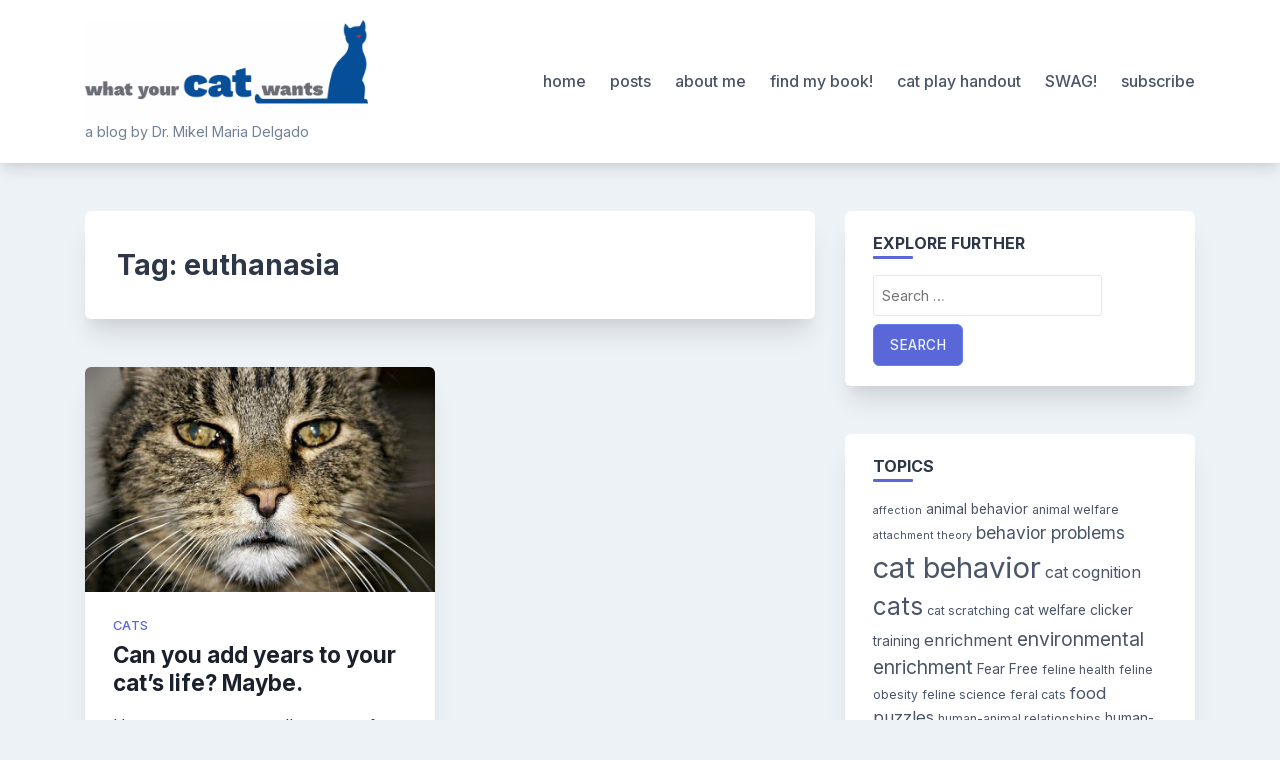

--- FILE ---
content_type: text/html; charset=UTF-8
request_url: https://whatyourcatwants.com/tag/euthanasia
body_size: 13440
content:
<!doctype html>
<html lang="en-US">
<head>
	<meta charset="UTF-8">
	<meta name="viewport" content="width=device-width, initial-scale=1">
	<link rel="profile" href="https://gmpg.org/xfn/11">

	<meta name='robots' content='index, follow, max-image-preview:large, max-snippet:-1, max-video-preview:-1' />

	<!-- This site is optimized with the Yoast SEO plugin v26.8 - https://yoast.com/product/yoast-seo-wordpress/ -->
	<title>euthanasia Archives -</title>
	<link rel="canonical" href="https://whatyourcatwants.com/tag/euthanasia" />
	<meta property="og:locale" content="en_US" />
	<meta property="og:type" content="article" />
	<meta property="og:title" content="euthanasia Archives -" />
	<meta property="og:url" content="https://whatyourcatwants.com/tag/euthanasia" />
	<meta name="twitter:card" content="summary_large_image" />
	<script type="application/ld+json" class="yoast-schema-graph">{"@context":"https://schema.org","@graph":[{"@type":"CollectionPage","@id":"https://whatyourcatwants.com/tag/euthanasia","url":"https://whatyourcatwants.com/tag/euthanasia","name":"euthanasia Archives -","isPartOf":{"@id":"https://whatyourcatwants.com/#website"},"primaryImageOfPage":{"@id":"https://whatyourcatwants.com/tag/euthanasia#primaryimage"},"image":{"@id":"https://whatyourcatwants.com/tag/euthanasia#primaryimage"},"thumbnailUrl":"https://whatyourcatwants.com/wp-content/uploads/2020/12/senior.jpg","breadcrumb":{"@id":"https://whatyourcatwants.com/tag/euthanasia#breadcrumb"},"inLanguage":"en-US"},{"@type":"ImageObject","inLanguage":"en-US","@id":"https://whatyourcatwants.com/tag/euthanasia#primaryimage","url":"https://whatyourcatwants.com/wp-content/uploads/2020/12/senior.jpg","contentUrl":"https://whatyourcatwants.com/wp-content/uploads/2020/12/senior.jpg","width":640,"height":426},{"@type":"BreadcrumbList","@id":"https://whatyourcatwants.com/tag/euthanasia#breadcrumb","itemListElement":[{"@type":"ListItem","position":1,"name":"Home","item":"https://whatyourcatwants.com/"},{"@type":"ListItem","position":2,"name":"euthanasia"}]},{"@type":"WebSite","@id":"https://whatyourcatwants.com/#website","url":"https://whatyourcatwants.com/","name":"What Your Cat Wants","description":"a blog by Dr. Mikel Maria Delgado","publisher":{"@id":"https://whatyourcatwants.com/#organization"},"potentialAction":[{"@type":"SearchAction","target":{"@type":"EntryPoint","urlTemplate":"https://whatyourcatwants.com/?s={search_term_string}"},"query-input":{"@type":"PropertyValueSpecification","valueRequired":true,"valueName":"search_term_string"}}],"inLanguage":"en-US"},{"@type":"Organization","@id":"https://whatyourcatwants.com/#organization","name":"What Your Cat Wants","url":"https://whatyourcatwants.com/","logo":{"@type":"ImageObject","inLanguage":"en-US","@id":"https://whatyourcatwants.com/#/schema/logo/image/","url":"http://whatyourcatwants.com/wp-content/uploads/2020/10/WYCW-logo-grey.png","contentUrl":"http://whatyourcatwants.com/wp-content/uploads/2020/10/WYCW-logo-grey.png","width":230,"height":156,"caption":"What Your Cat Wants"},"image":{"@id":"https://whatyourcatwants.com/#/schema/logo/image/"}}]}</script>
	<!-- / Yoast SEO plugin. -->


<link rel='dns-prefetch' href='//stats.wp.com' />
<link rel='dns-prefetch' href='//fonts.googleapis.com' />
<link rel="alternate" type="application/rss+xml" title=" &raquo; Feed" href="https://whatyourcatwants.com/feed" />
<link rel="alternate" type="application/rss+xml" title=" &raquo; Comments Feed" href="https://whatyourcatwants.com/comments/feed" />
<link rel="alternate" type="text/calendar" title=" &raquo; iCal Feed" href="https://whatyourcatwants.com/events/?ical=1" />
<link rel="alternate" type="application/rss+xml" title=" &raquo; euthanasia Tag Feed" href="https://whatyourcatwants.com/tag/euthanasia/feed" />
<style id='wp-img-auto-sizes-contain-inline-css'>
img:is([sizes=auto i],[sizes^="auto," i]){contain-intrinsic-size:3000px 1500px}
/*# sourceURL=wp-img-auto-sizes-contain-inline-css */
</style>
<style id='wp-emoji-styles-inline-css'>

	img.wp-smiley, img.emoji {
		display: inline !important;
		border: none !important;
		box-shadow: none !important;
		height: 1em !important;
		width: 1em !important;
		margin: 0 0.07em !important;
		vertical-align: -0.1em !important;
		background: none !important;
		padding: 0 !important;
	}
/*# sourceURL=wp-emoji-styles-inline-css */
</style>
<link rel='stylesheet' id='wp-block-library-css' href='https://whatyourcatwants.com/wp-includes/css/dist/block-library/style.min.css?ver=6.9' media='all' />
<style id='wp-block-paragraph-inline-css'>
.is-small-text{font-size:.875em}.is-regular-text{font-size:1em}.is-large-text{font-size:2.25em}.is-larger-text{font-size:3em}.has-drop-cap:not(:focus):first-letter{float:left;font-size:8.4em;font-style:normal;font-weight:100;line-height:.68;margin:.05em .1em 0 0;text-transform:uppercase}body.rtl .has-drop-cap:not(:focus):first-letter{float:none;margin-left:.1em}p.has-drop-cap.has-background{overflow:hidden}:root :where(p.has-background){padding:1.25em 2.375em}:where(p.has-text-color:not(.has-link-color)) a{color:inherit}p.has-text-align-left[style*="writing-mode:vertical-lr"],p.has-text-align-right[style*="writing-mode:vertical-rl"]{rotate:180deg}
/*# sourceURL=https://whatyourcatwants.com/wp-includes/blocks/paragraph/style.min.css */
</style>
<style id='global-styles-inline-css'>
:root{--wp--preset--aspect-ratio--square: 1;--wp--preset--aspect-ratio--4-3: 4/3;--wp--preset--aspect-ratio--3-4: 3/4;--wp--preset--aspect-ratio--3-2: 3/2;--wp--preset--aspect-ratio--2-3: 2/3;--wp--preset--aspect-ratio--16-9: 16/9;--wp--preset--aspect-ratio--9-16: 9/16;--wp--preset--color--black: #000000;--wp--preset--color--cyan-bluish-gray: #abb8c3;--wp--preset--color--white: #ffffff;--wp--preset--color--pale-pink: #f78da7;--wp--preset--color--vivid-red: #cf2e2e;--wp--preset--color--luminous-vivid-orange: #ff6900;--wp--preset--color--luminous-vivid-amber: #fcb900;--wp--preset--color--light-green-cyan: #7bdcb5;--wp--preset--color--vivid-green-cyan: #00d084;--wp--preset--color--pale-cyan-blue: #8ed1fc;--wp--preset--color--vivid-cyan-blue: #0693e3;--wp--preset--color--vivid-purple: #9b51e0;--wp--preset--gradient--vivid-cyan-blue-to-vivid-purple: linear-gradient(135deg,rgb(6,147,227) 0%,rgb(155,81,224) 100%);--wp--preset--gradient--light-green-cyan-to-vivid-green-cyan: linear-gradient(135deg,rgb(122,220,180) 0%,rgb(0,208,130) 100%);--wp--preset--gradient--luminous-vivid-amber-to-luminous-vivid-orange: linear-gradient(135deg,rgb(252,185,0) 0%,rgb(255,105,0) 100%);--wp--preset--gradient--luminous-vivid-orange-to-vivid-red: linear-gradient(135deg,rgb(255,105,0) 0%,rgb(207,46,46) 100%);--wp--preset--gradient--very-light-gray-to-cyan-bluish-gray: linear-gradient(135deg,rgb(238,238,238) 0%,rgb(169,184,195) 100%);--wp--preset--gradient--cool-to-warm-spectrum: linear-gradient(135deg,rgb(74,234,220) 0%,rgb(151,120,209) 20%,rgb(207,42,186) 40%,rgb(238,44,130) 60%,rgb(251,105,98) 80%,rgb(254,248,76) 100%);--wp--preset--gradient--blush-light-purple: linear-gradient(135deg,rgb(255,206,236) 0%,rgb(152,150,240) 100%);--wp--preset--gradient--blush-bordeaux: linear-gradient(135deg,rgb(254,205,165) 0%,rgb(254,45,45) 50%,rgb(107,0,62) 100%);--wp--preset--gradient--luminous-dusk: linear-gradient(135deg,rgb(255,203,112) 0%,rgb(199,81,192) 50%,rgb(65,88,208) 100%);--wp--preset--gradient--pale-ocean: linear-gradient(135deg,rgb(255,245,203) 0%,rgb(182,227,212) 50%,rgb(51,167,181) 100%);--wp--preset--gradient--electric-grass: linear-gradient(135deg,rgb(202,248,128) 0%,rgb(113,206,126) 100%);--wp--preset--gradient--midnight: linear-gradient(135deg,rgb(2,3,129) 0%,rgb(40,116,252) 100%);--wp--preset--font-size--small: 13px;--wp--preset--font-size--medium: 20px;--wp--preset--font-size--large: 36px;--wp--preset--font-size--x-large: 42px;--wp--preset--spacing--20: 0.44rem;--wp--preset--spacing--30: 0.67rem;--wp--preset--spacing--40: 1rem;--wp--preset--spacing--50: 1.5rem;--wp--preset--spacing--60: 2.25rem;--wp--preset--spacing--70: 3.38rem;--wp--preset--spacing--80: 5.06rem;--wp--preset--shadow--natural: 6px 6px 9px rgba(0, 0, 0, 0.2);--wp--preset--shadow--deep: 12px 12px 50px rgba(0, 0, 0, 0.4);--wp--preset--shadow--sharp: 6px 6px 0px rgba(0, 0, 0, 0.2);--wp--preset--shadow--outlined: 6px 6px 0px -3px rgb(255, 255, 255), 6px 6px rgb(0, 0, 0);--wp--preset--shadow--crisp: 6px 6px 0px rgb(0, 0, 0);}:where(.is-layout-flex){gap: 0.5em;}:where(.is-layout-grid){gap: 0.5em;}body .is-layout-flex{display: flex;}.is-layout-flex{flex-wrap: wrap;align-items: center;}.is-layout-flex > :is(*, div){margin: 0;}body .is-layout-grid{display: grid;}.is-layout-grid > :is(*, div){margin: 0;}:where(.wp-block-columns.is-layout-flex){gap: 2em;}:where(.wp-block-columns.is-layout-grid){gap: 2em;}:where(.wp-block-post-template.is-layout-flex){gap: 1.25em;}:where(.wp-block-post-template.is-layout-grid){gap: 1.25em;}.has-black-color{color: var(--wp--preset--color--black) !important;}.has-cyan-bluish-gray-color{color: var(--wp--preset--color--cyan-bluish-gray) !important;}.has-white-color{color: var(--wp--preset--color--white) !important;}.has-pale-pink-color{color: var(--wp--preset--color--pale-pink) !important;}.has-vivid-red-color{color: var(--wp--preset--color--vivid-red) !important;}.has-luminous-vivid-orange-color{color: var(--wp--preset--color--luminous-vivid-orange) !important;}.has-luminous-vivid-amber-color{color: var(--wp--preset--color--luminous-vivid-amber) !important;}.has-light-green-cyan-color{color: var(--wp--preset--color--light-green-cyan) !important;}.has-vivid-green-cyan-color{color: var(--wp--preset--color--vivid-green-cyan) !important;}.has-pale-cyan-blue-color{color: var(--wp--preset--color--pale-cyan-blue) !important;}.has-vivid-cyan-blue-color{color: var(--wp--preset--color--vivid-cyan-blue) !important;}.has-vivid-purple-color{color: var(--wp--preset--color--vivid-purple) !important;}.has-black-background-color{background-color: var(--wp--preset--color--black) !important;}.has-cyan-bluish-gray-background-color{background-color: var(--wp--preset--color--cyan-bluish-gray) !important;}.has-white-background-color{background-color: var(--wp--preset--color--white) !important;}.has-pale-pink-background-color{background-color: var(--wp--preset--color--pale-pink) !important;}.has-vivid-red-background-color{background-color: var(--wp--preset--color--vivid-red) !important;}.has-luminous-vivid-orange-background-color{background-color: var(--wp--preset--color--luminous-vivid-orange) !important;}.has-luminous-vivid-amber-background-color{background-color: var(--wp--preset--color--luminous-vivid-amber) !important;}.has-light-green-cyan-background-color{background-color: var(--wp--preset--color--light-green-cyan) !important;}.has-vivid-green-cyan-background-color{background-color: var(--wp--preset--color--vivid-green-cyan) !important;}.has-pale-cyan-blue-background-color{background-color: var(--wp--preset--color--pale-cyan-blue) !important;}.has-vivid-cyan-blue-background-color{background-color: var(--wp--preset--color--vivid-cyan-blue) !important;}.has-vivid-purple-background-color{background-color: var(--wp--preset--color--vivid-purple) !important;}.has-black-border-color{border-color: var(--wp--preset--color--black) !important;}.has-cyan-bluish-gray-border-color{border-color: var(--wp--preset--color--cyan-bluish-gray) !important;}.has-white-border-color{border-color: var(--wp--preset--color--white) !important;}.has-pale-pink-border-color{border-color: var(--wp--preset--color--pale-pink) !important;}.has-vivid-red-border-color{border-color: var(--wp--preset--color--vivid-red) !important;}.has-luminous-vivid-orange-border-color{border-color: var(--wp--preset--color--luminous-vivid-orange) !important;}.has-luminous-vivid-amber-border-color{border-color: var(--wp--preset--color--luminous-vivid-amber) !important;}.has-light-green-cyan-border-color{border-color: var(--wp--preset--color--light-green-cyan) !important;}.has-vivid-green-cyan-border-color{border-color: var(--wp--preset--color--vivid-green-cyan) !important;}.has-pale-cyan-blue-border-color{border-color: var(--wp--preset--color--pale-cyan-blue) !important;}.has-vivid-cyan-blue-border-color{border-color: var(--wp--preset--color--vivid-cyan-blue) !important;}.has-vivid-purple-border-color{border-color: var(--wp--preset--color--vivid-purple) !important;}.has-vivid-cyan-blue-to-vivid-purple-gradient-background{background: var(--wp--preset--gradient--vivid-cyan-blue-to-vivid-purple) !important;}.has-light-green-cyan-to-vivid-green-cyan-gradient-background{background: var(--wp--preset--gradient--light-green-cyan-to-vivid-green-cyan) !important;}.has-luminous-vivid-amber-to-luminous-vivid-orange-gradient-background{background: var(--wp--preset--gradient--luminous-vivid-amber-to-luminous-vivid-orange) !important;}.has-luminous-vivid-orange-to-vivid-red-gradient-background{background: var(--wp--preset--gradient--luminous-vivid-orange-to-vivid-red) !important;}.has-very-light-gray-to-cyan-bluish-gray-gradient-background{background: var(--wp--preset--gradient--very-light-gray-to-cyan-bluish-gray) !important;}.has-cool-to-warm-spectrum-gradient-background{background: var(--wp--preset--gradient--cool-to-warm-spectrum) !important;}.has-blush-light-purple-gradient-background{background: var(--wp--preset--gradient--blush-light-purple) !important;}.has-blush-bordeaux-gradient-background{background: var(--wp--preset--gradient--blush-bordeaux) !important;}.has-luminous-dusk-gradient-background{background: var(--wp--preset--gradient--luminous-dusk) !important;}.has-pale-ocean-gradient-background{background: var(--wp--preset--gradient--pale-ocean) !important;}.has-electric-grass-gradient-background{background: var(--wp--preset--gradient--electric-grass) !important;}.has-midnight-gradient-background{background: var(--wp--preset--gradient--midnight) !important;}.has-small-font-size{font-size: var(--wp--preset--font-size--small) !important;}.has-medium-font-size{font-size: var(--wp--preset--font-size--medium) !important;}.has-large-font-size{font-size: var(--wp--preset--font-size--large) !important;}.has-x-large-font-size{font-size: var(--wp--preset--font-size--x-large) !important;}
/*# sourceURL=global-styles-inline-css */
</style>

<style id='classic-theme-styles-inline-css'>
/*! This file is auto-generated */
.wp-block-button__link{color:#fff;background-color:#32373c;border-radius:9999px;box-shadow:none;text-decoration:none;padding:calc(.667em + 2px) calc(1.333em + 2px);font-size:1.125em}.wp-block-file__button{background:#32373c;color:#fff;text-decoration:none}
/*# sourceURL=/wp-includes/css/classic-themes.min.css */
</style>
<link rel='stylesheet' id='rt-fontawsome-css' href='https://whatyourcatwants.com/wp-content/plugins/the-post-grid/assets/vendor/font-awesome/css/font-awesome.min.css?ver=7.8.8' media='all' />
<link rel='stylesheet' id='rt-tpg-css' href='https://whatyourcatwants.com/wp-content/plugins/the-post-grid/assets/css/thepostgrid.min.css?ver=7.8.8' media='all' />
<link rel='stylesheet' id='bootstrap-grid-css' href='https://whatyourcatwants.com/wp-content/themes/bloggrid/assets/css/bootstrap-grid.css?ver=v4.5.0' media='all' />
<link rel='stylesheet' id='bloggrid-font-inter-css' href='//fonts.googleapis.com/css2?family=Inter%3Awght%40400%3B500%3B700&#038;display=swap&#038;ver=1.0.2' media='all' />
<link rel='stylesheet' id='bloggrid-font-dm-serif-css' href='//fonts.googleapis.com/css2?family=DM+Serif+Display&#038;display=swap&#038;ver=1.0.2' media='all' />
<link rel='stylesheet' id='bloggrid-style-css' href='https://whatyourcatwants.com/wp-content/themes/bloggrid/style.css?ver=1.0.2' media='all' />
<link rel='stylesheet' id='jquery-lazyloadxt-spinner-css-css' href='//whatyourcatwants.com/wp-content/plugins/a3-lazy-load/assets/css/jquery.lazyloadxt.spinner.css?ver=6.9' media='all' />
<link rel='stylesheet' id='__EPYT__style-css' href='https://whatyourcatwants.com/wp-content/plugins/youtube-embed-plus/styles/ytprefs.min.css?ver=14.2.4' media='all' />
<style id='__EPYT__style-inline-css'>

                .epyt-gallery-thumb {
                        width: 33.333%;
                }
                
/*# sourceURL=__EPYT__style-inline-css */
</style>
<script src="https://whatyourcatwants.com/wp-includes/js/jquery/jquery.min.js?ver=3.7.1" id="jquery-core-js"></script>
<script src="https://whatyourcatwants.com/wp-includes/js/jquery/jquery-migrate.min.js?ver=3.4.1" id="jquery-migrate-js"></script>
<script id="__ytprefs__-js-extra">
var _EPYT_ = {"ajaxurl":"https://whatyourcatwants.com/wp-admin/admin-ajax.php","security":"fa619551fa","gallery_scrolloffset":"20","eppathtoscripts":"https://whatyourcatwants.com/wp-content/plugins/youtube-embed-plus/scripts/","eppath":"https://whatyourcatwants.com/wp-content/plugins/youtube-embed-plus/","epresponsiveselector":"[\"iframe.__youtube_prefs_widget__\"]","epdovol":"1","version":"14.2.4","evselector":"iframe.__youtube_prefs__[src], iframe[src*=\"youtube.com/embed/\"], iframe[src*=\"youtube-nocookie.com/embed/\"]","ajax_compat":"","maxres_facade":"eager","ytapi_load":"light","pause_others":"","stopMobileBuffer":"1","facade_mode":"","not_live_on_channel":""};
//# sourceURL=__ytprefs__-js-extra
</script>
<script src="https://whatyourcatwants.com/wp-content/plugins/youtube-embed-plus/scripts/ytprefs.min.js?ver=14.2.4" id="__ytprefs__-js"></script>
<link rel="https://api.w.org/" href="https://whatyourcatwants.com/wp-json/" /><link rel="alternate" title="JSON" type="application/json" href="https://whatyourcatwants.com/wp-json/wp/v2/tags/89" /><link rel="EditURI" type="application/rsd+xml" title="RSD" href="https://whatyourcatwants.com/xmlrpc.php?rsd" />
<meta name="generator" content="WordPress 6.9" />
        <style>
            :root {
                --tpg-primary-color: #0d6efd;
                --tpg-secondary-color: #0654c4;
                --tpg-primary-light: #c4d0ff
            }

                    </style>
		<meta name="tec-api-version" content="v1"><meta name="tec-api-origin" content="https://whatyourcatwants.com"><link rel="alternate" href="https://whatyourcatwants.com/wp-json/tribe/events/v1/events/?tags=euthanasia" />	<style>img#wpstats{display:none}</style>
			<style type="text/css" id="custom-theme-css">
		.custom-logo { height: 100px; width: auto; }
		body.custom-background .bg-similar-posts { background-color: #EDF2F7 }
															.entry-title,
				.navigation.post-navigation .nav-title { font-family: 'Inter', sans-serif; font-weight: 700; }
						</style>
	<link rel="icon" href="https://whatyourcatwants.com/wp-content/uploads/2019/12/cropped-cbcrop-2-32x32.jpg" sizes="32x32" />
<link rel="icon" href="https://whatyourcatwants.com/wp-content/uploads/2019/12/cropped-cbcrop-2-192x192.jpg" sizes="192x192" />
<link rel="apple-touch-icon" href="https://whatyourcatwants.com/wp-content/uploads/2019/12/cropped-cbcrop-2-180x180.jpg" />
<meta name="msapplication-TileImage" content="https://whatyourcatwants.com/wp-content/uploads/2019/12/cropped-cbcrop-2-270x270.jpg" />
</head>

<body class="archive tag tag-euthanasia tag-89 wp-custom-logo wp-embed-responsive wp-theme-bloggrid rttpg rttpg-7.8.8 radius-frontend rttpg-body-wrap rttpg-flaticon tribe-no-js hfeed no-sidebar">
<div id="page" class="site">
	<a class="skip-link screen-reader-text" href="#primary">Skip to content</a>

	<header id="masthead" class="site-header">
		<div class="container">
			<div class="d-flex justify-content-between align-items-center">
				<div class="">
					<div class="site-branding">
						<a href="https://whatyourcatwants.com/" class="custom-logo-link" rel="home"><img width="700" height="247" src="https://whatyourcatwants.com/wp-content/uploads/2020/10/cropped-WYCW-logo-horiz-grey@3x-e1602261497474.png" class="custom-logo" alt="" decoding="async" fetchpriority="high" srcset="https://whatyourcatwants.com/wp-content/uploads/2020/10/cropped-WYCW-logo-horiz-grey@3x-e1602261497474.png 700w, https://whatyourcatwants.com/wp-content/uploads/2020/10/cropped-WYCW-logo-horiz-grey@3x-e1602261497474-300x106.png 300w" sizes="(max-width: 700px) 100vw, 700px" /></a>							<p class="site-title"><a href="https://whatyourcatwants.com/" rel="home"></a></p>
														<p class="site-description">a blog by Dr. Mikel Maria Delgado</p>
											</div><!-- .site-branding -->
				</div>

				<div class="flex-grow-1">
					<nav id="site-navigation" class="main-navigation">
						<button class="menu-toggle" aria-controls="primary-menu" aria-expanded="false">
							<svg width="1.5em" height="1.5em" viewBox="0 0 16 16" class="bi bi-list" fill="currentColor" xmlns="http://www.w3.org/2000/svg">
								<path fill-rule="evenodd" d="M2.5 11.5A.5.5 0 0 1 3 11h10a.5.5 0 0 1 0 1H3a.5.5 0 0 1-.5-.5zm0-4A.5.5 0 0 1 3 7h10a.5.5 0 0 1 0 1H3a.5.5 0 0 1-.5-.5zm0-4A.5.5 0 0 1 3 3h10a.5.5 0 0 1 0 1H3a.5.5 0 0 1-.5-.5z"/>
							</svg>
						</button>
						<div class="menu-menu-1-container"><ul id="primary-menu" class="menu"><li id="menu-item-2984" class="menu-item menu-item-type-custom menu-item-object-custom menu-item-home menu-item-2984"><a href="http://whatyourcatwants.com">home</a></li>
<li id="menu-item-35" class="menu-item menu-item-type-post_type menu-item-object-page menu-item-35"><a href="https://whatyourcatwants.com/blog-posts">posts</a></li>
<li id="menu-item-3046" class="menu-item menu-item-type-post_type menu-item-object-page menu-item-3046"><a href="https://whatyourcatwants.com/aboutme">about me</a></li>
<li id="menu-item-5294" class="menu-item menu-item-type-post_type menu-item-object-page menu-item-5294"><a href="https://whatyourcatwants.com/find-my-book">find my book!</a></li>
<li id="menu-item-5148" class="menu-item menu-item-type-post_type menu-item-object-page menu-item-5148"><a href="https://whatyourcatwants.com/cat-play-handout">cat play handout</a></li>
<li id="menu-item-5323" class="menu-item menu-item-type-post_type menu-item-object-page menu-item-5323"><a href="https://whatyourcatwants.com/swag">SWAG!</a></li>
<li id="menu-item-3037" class="menu-item menu-item-type-post_type menu-item-object-page menu-item-3037"><a href="https://whatyourcatwants.com/subscribe">subscribe</a></li>
</ul></div>					</nav><!-- #site-navigation -->
				</div>
			</div>
		</div>
	</header><!-- #masthead -->


<div id="content" class="site-content">
	<div class="container">
		<div class="row">
			<div class="col-md-8">
				<main id="primary" class="site-main">

					
						<header class="page-header">
							<h1 class="page-title">Tag: <span>euthanasia</span></h1>						</header><!-- .page-header -->

						<div class="row row-cols-1 row-cols-sm-2 bg-posts-row row-cols-md-2">
															<div class="col">
									
<article id="post-867" class="archive-post-card post-867 post type-post status-publish format-standard has-post-thumbnail hentry category-cats tag-behavior-problems tag-cat-behavior tag-euthanasia tag-feline-health tag-feline-lifespan tag-keeping-cats-indoors tag-spayneuter">

	
			
			<a class="post-thumbnail" href="https://whatyourcatwants.com/catlifespan" aria-hidden="true" tabindex="-1">
				<img width="400" height="260" src="//whatyourcatwants.com/wp-content/plugins/a3-lazy-load/assets/images/lazy_placeholder.gif" data-lazy-type="image" data-src="https://whatyourcatwants.com/wp-content/uploads/2020/12/senior-400x260.jpg" class="lazy lazy-hidden attachment-bloggrid-medium-image size-bloggrid-medium-image wp-post-image" alt="Can you add years to your cat&#8217;s life? Maybe." decoding="async" /><noscript><img width="400" height="260" src="https://whatyourcatwants.com/wp-content/uploads/2020/12/senior-400x260.jpg" class="attachment-bloggrid-medium-image size-bloggrid-medium-image wp-post-image" alt="Can you add years to your cat&#8217;s life? Maybe." decoding="async" /></noscript>			</a>

			
	<div class="card-body">

					<span class="cat-links"><a href="https://whatyourcatwants.com/category/cats" rel="category tag">cats</a></span>
		
		<header class="entry-header">
			<h3 class="entry-title"><a href="https://whatyourcatwants.com/catlifespan" rel="bookmark">Can you add years to your cat&#8217;s life? Maybe.</a></h3>		</header><!-- .entry-header -->

		<div class="entry-summary">
			Humans are on an endless quest for a fountain of youth – keys to longevity and health – and we’d&hellip;		</div><!-- .entry-summary -->

		
			</div>

	<footer class="entry-footer mt-auto">
					<div class="entry-meta d-flex justify-content-between">
							<span class="posted-on flex-grow-1">
				<svg width="1em" height="1em" viewBox="0 0 16 16" class="bi bi-calendar3" fill="currentColor" xmlns="http://www.w3.org/2000/svg">
					<path fill-rule="evenodd" d="M14 0H2a2 2 0 0 0-2 2v12a2 2 0 0 0 2 2h12a2 2 0 0 0 2-2V2a2 2 0 0 0-2-2zM1 3.857C1 3.384 1.448 3 2 3h12c.552 0 1 .384 1 .857v10.286c0 .473-.448.857-1 .857H2c-.552 0-1-.384-1-.857V3.857z"/>
					<path fill-rule="evenodd" d="M6.5 7a1 1 0 1 0 0-2 1 1 0 0 0 0 2zm3 0a1 1 0 1 0 0-2 1 1 0 0 0 0 2zm3 0a1 1 0 1 0 0-2 1 1 0 0 0 0 2zm-9 3a1 1 0 1 0 0-2 1 1 0 0 0 0 2zm3 0a1 1 0 1 0 0-2 1 1 0 0 0 0 2zm3 0a1 1 0 1 0 0-2 1 1 0 0 0 0 2zm3 0a1 1 0 1 0 0-2 1 1 0 0 0 0 2zm-9 3a1 1 0 1 0 0-2 1 1 0 0 0 0 2zm3 0a1 1 0 1 0 0-2 1 1 0 0 0 0 2zm3 0a1 1 0 1 0 0-2 1 1 0 0 0 0 2z"/>
				</svg>
				<a href="https://whatyourcatwants.com/catlifespan" rel="bookmark"><time class="entry-date published" datetime="2014-06-16T06:36:29+00:00">June 16, 2014</time><time class="updated" datetime="2021-03-28T20:32:24+00:00">March 28, 2021</time></a>
			</span>
						</div>
			</footer><!-- .entry-footer -->
</article><!-- #post-867 -->
								</div>
														</div>
						
						
				</main><!-- #main -->
			</div>

							<div class="col-md-4">
					
<aside id="secondary" class="widget-area">
	<section id="search-3" class="widget widget_search"><h4 class="widget-title">Explore further</h4><form role="search" method="get" class="search-form" action="https://whatyourcatwants.com/">
				<label>
					<span class="screen-reader-text">Search for:</span>
					<input type="search" class="search-field" placeholder="Search &hellip;" value="" name="s" />
				</label>
				<input type="submit" class="search-submit" value="Search" />
			</form></section><section id="tag_cloud-4" class="widget widget_tag_cloud"><h4 class="widget-title">topics</h4><div class="tagcloud"><a href="https://whatyourcatwants.com/tag/affection" class="tag-cloud-link tag-link-4 tag-link-position-1" style="font-size: 8pt;" aria-label="affection (2 items)">affection</a>
<a href="https://whatyourcatwants.com/tag/animal-behavior" class="tag-cloud-link tag-link-12 tag-link-position-2" style="font-size: 10.351145038168pt;" aria-label="animal behavior (4 items)">animal behavior</a>
<a href="https://whatyourcatwants.com/tag/animal-welfare" class="tag-cloud-link tag-link-100 tag-link-position-3" style="font-size: 9.2824427480916pt;" aria-label="animal welfare (3 items)">animal welfare</a>
<a href="https://whatyourcatwants.com/tag/attachment-theory" class="tag-cloud-link tag-link-13 tag-link-position-4" style="font-size: 8pt;" aria-label="attachment theory (2 items)">attachment theory</a>
<a href="https://whatyourcatwants.com/tag/behavior-problems" class="tag-cloud-link tag-link-83 tag-link-position-5" style="font-size: 13.022900763359pt;" aria-label="behavior problems (8 items)">behavior problems</a>
<a href="https://whatyourcatwants.com/tag/cat-behavior" class="tag-cloud-link tag-link-9 tag-link-position-6" style="font-size: 22pt;" aria-label="cat behavior (61 items)">cat behavior</a>
<a href="https://whatyourcatwants.com/tag/cat-cognition" class="tag-cloud-link tag-link-137 tag-link-position-7" style="font-size: 11.954198473282pt;" aria-label="cat cognition (6 items)">cat cognition</a>
<a href="https://whatyourcatwants.com/tag/cats" class="tag-cloud-link tag-link-5 tag-link-position-8" style="font-size: 18.152671755725pt;" aria-label="cats (26 items)">cats</a>
<a href="https://whatyourcatwants.com/tag/cat-scratching" class="tag-cloud-link tag-link-196 tag-link-position-9" style="font-size: 9.2824427480916pt;" aria-label="cat scratching (3 items)">cat scratching</a>
<a href="https://whatyourcatwants.com/tag/cat-welfare" class="tag-cloud-link tag-link-315 tag-link-position-10" style="font-size: 10.351145038168pt;" aria-label="cat welfare (4 items)">cat welfare</a>
<a href="https://whatyourcatwants.com/tag/clicker-training" class="tag-cloud-link tag-link-24 tag-link-position-11" style="font-size: 10.351145038168pt;" aria-label="clicker training (4 items)">clicker training</a>
<a href="https://whatyourcatwants.com/tag/enrichment" class="tag-cloud-link tag-link-186 tag-link-position-12" style="font-size: 12.488549618321pt;" aria-label="enrichment (7 items)">enrichment</a>
<a href="https://whatyourcatwants.com/tag/environmental-enrichment" class="tag-cloud-link tag-link-25 tag-link-position-13" style="font-size: 14.412213740458pt;" aria-label="environmental enrichment (11 items)">environmental enrichment</a>
<a href="https://whatyourcatwants.com/tag/fear-free" class="tag-cloud-link tag-link-245 tag-link-position-14" style="font-size: 10.351145038168pt;" aria-label="Fear Free (4 items)">Fear Free</a>
<a href="https://whatyourcatwants.com/tag/feline-health" class="tag-cloud-link tag-link-90 tag-link-position-15" style="font-size: 9.2824427480916pt;" aria-label="feline health (3 items)">feline health</a>
<a href="https://whatyourcatwants.com/tag/feline-obesity" class="tag-cloud-link tag-link-188 tag-link-position-16" style="font-size: 9.2824427480916pt;" aria-label="feline obesity (3 items)">feline obesity</a>
<a href="https://whatyourcatwants.com/tag/feline-science" class="tag-cloud-link tag-link-361 tag-link-position-17" style="font-size: 9.2824427480916pt;" aria-label="feline science (3 items)">feline science</a>
<a href="https://whatyourcatwants.com/tag/feral-cats" class="tag-cloud-link tag-link-56 tag-link-position-18" style="font-size: 9.2824427480916pt;" aria-label="feral cats (3 items)">feral cats</a>
<a href="https://whatyourcatwants.com/tag/food-puzzles" class="tag-cloud-link tag-link-26 tag-link-position-19" style="font-size: 12.488549618321pt;" aria-label="food puzzles (7 items)">food puzzles</a>
<a href="https://whatyourcatwants.com/tag/human-animal-relationships" class="tag-cloud-link tag-link-235 tag-link-position-20" style="font-size: 9.2824427480916pt;" aria-label="human-animal relationships (3 items)">human-animal relationships</a>
<a href="https://whatyourcatwants.com/tag/human-cat-relationship" class="tag-cloud-link tag-link-336 tag-link-position-21" style="font-size: 10.351145038168pt;" aria-label="human-cat relationship (4 items)">human-cat relationship</a>
<a href="https://whatyourcatwants.com/tag/human-cat-relationships" class="tag-cloud-link tag-link-191 tag-link-position-22" style="font-size: 10.351145038168pt;" aria-label="human-cat relationships (4 items)">human-cat relationships</a>
<a href="https://whatyourcatwants.com/tag/human-pet-relationship" class="tag-cloud-link tag-link-10 tag-link-position-23" style="font-size: 16.335877862595pt;" aria-label="human-pet relationship (17 items)">human-pet relationship</a>
<a href="https://whatyourcatwants.com/tag/human-animal-interactions" class="tag-cloud-link tag-link-15 tag-link-position-24" style="font-size: 13.557251908397pt;" aria-label="human animal interactions (9 items)">human animal interactions</a>
<a href="https://whatyourcatwants.com/tag/interactive-play" class="tag-cloud-link tag-link-27 tag-link-position-25" style="font-size: 10.351145038168pt;" aria-label="interactive play (4 items)">interactive play</a>
<a href="https://whatyourcatwants.com/tag/journal-of-veterinary-behavior" class="tag-cloud-link tag-link-87 tag-link-position-26" style="font-size: 9.2824427480916pt;" aria-label="Journal of Veterinary Behavior (3 items)">Journal of Veterinary Behavior</a>
<a href="https://whatyourcatwants.com/tag/kittens" class="tag-cloud-link tag-link-204 tag-link-position-27" style="font-size: 10.351145038168pt;" aria-label="kittens (4 items)">kittens</a>
<a href="https://whatyourcatwants.com/tag/kris-chandroo" class="tag-cloud-link tag-link-247 tag-link-position-28" style="font-size: 9.2824427480916pt;" aria-label="Kris Chandroo (3 items)">Kris Chandroo</a>
<a href="https://whatyourcatwants.com/tag/litter-boxes" class="tag-cloud-link tag-link-332 tag-link-position-29" style="font-size: 9.2824427480916pt;" aria-label="litter boxes (3 items)">litter boxes</a>
<a href="https://whatyourcatwants.com/tag/litterbox-problems" class="tag-cloud-link tag-link-31 tag-link-position-30" style="font-size: 9.2824427480916pt;" aria-label="litterbox problems (3 items)">litterbox problems</a>
<a href="https://whatyourcatwants.com/tag/low-stress-handling" class="tag-cloud-link tag-link-350 tag-link-position-31" style="font-size: 10.351145038168pt;" aria-label="low stress handling (4 items)">low stress handling</a>
<a href="https://whatyourcatwants.com/tag/media-hype" class="tag-cloud-link tag-link-7 tag-link-position-32" style="font-size: 11.206106870229pt;" aria-label="media hype (5 items)">media hype</a>
<a href="https://whatyourcatwants.com/tag/meowspace" class="tag-cloud-link tag-link-33 tag-link-position-33" style="font-size: 9.2824427480916pt;" aria-label="Meowspace (3 items)">Meowspace</a>
<a href="https://whatyourcatwants.com/tag/numeracy" class="tag-cloud-link tag-link-230 tag-link-position-34" style="font-size: 9.2824427480916pt;" aria-label="numeracy (3 items)">numeracy</a>
<a href="https://whatyourcatwants.com/tag/pain-assessment" class="tag-cloud-link tag-link-183 tag-link-position-35" style="font-size: 9.2824427480916pt;" aria-label="pain assessment (3 items)">pain assessment</a>
<a href="https://whatyourcatwants.com/tag/petting" class="tag-cloud-link tag-link-8 tag-link-position-36" style="font-size: 9.2824427480916pt;" aria-label="petting (3 items)">petting</a>
<a href="https://whatyourcatwants.com/tag/predation" class="tag-cloud-link tag-link-129 tag-link-position-37" style="font-size: 9.2824427480916pt;" aria-label="predation (3 items)">predation</a>
<a href="https://whatyourcatwants.com/tag/scratching" class="tag-cloud-link tag-link-319 tag-link-position-38" style="font-size: 10.351145038168pt;" aria-label="scratching (4 items)">scratching</a>
<a href="https://whatyourcatwants.com/tag/scratching-posts" class="tag-cloud-link tag-link-199 tag-link-position-39" style="font-size: 9.2824427480916pt;" aria-label="scratching posts (3 items)">scratching posts</a>
<a href="https://whatyourcatwants.com/tag/shelter-cats" class="tag-cloud-link tag-link-105 tag-link-position-40" style="font-size: 9.2824427480916pt;" aria-label="shelter cats (3 items)">shelter cats</a>
<a href="https://whatyourcatwants.com/tag/space-use" class="tag-cloud-link tag-link-478 tag-link-position-41" style="font-size: 9.2824427480916pt;" aria-label="space use (3 items)">space use</a>
<a href="https://whatyourcatwants.com/tag/stress" class="tag-cloud-link tag-link-343 tag-link-position-42" style="font-size: 12.488549618321pt;" aria-label="stress (7 items)">stress</a>
<a href="https://whatyourcatwants.com/tag/training" class="tag-cloud-link tag-link-34 tag-link-position-43" style="font-size: 11.206106870229pt;" aria-label="training (5 items)">training</a>
<a href="https://whatyourcatwants.com/tag/veterinary-care" class="tag-cloud-link tag-link-99 tag-link-position-44" style="font-size: 9.2824427480916pt;" aria-label="veterinary care (3 items)">veterinary care</a>
<a href="https://whatyourcatwants.com/tag/weight-loss" class="tag-cloud-link tag-link-281 tag-link-position-45" style="font-size: 10.351145038168pt;" aria-label="weight loss (4 items)">weight loss</a></div>
</section><section id="archives-4" class="widget widget_archive"><h4 class="widget-title">previous posts</h4>
			<ul>
					<li><a href='https://whatyourcatwants.com/2025/12'>December 2025</a>&nbsp;(1)</li>
	<li><a href='https://whatyourcatwants.com/2025/10'>October 2025</a>&nbsp;(1)</li>
	<li><a href='https://whatyourcatwants.com/2025/05'>May 2025</a>&nbsp;(1)</li>
	<li><a href='https://whatyourcatwants.com/2025/01'>January 2025</a>&nbsp;(1)</li>
	<li><a href='https://whatyourcatwants.com/2024/12'>December 2024</a>&nbsp;(1)</li>
	<li><a href='https://whatyourcatwants.com/2024/07'>July 2024</a>&nbsp;(1)</li>
	<li><a href='https://whatyourcatwants.com/2024/05'>May 2024</a>&nbsp;(1)</li>
	<li><a href='https://whatyourcatwants.com/2024/02'>February 2024</a>&nbsp;(1)</li>
	<li><a href='https://whatyourcatwants.com/2024/01'>January 2024</a>&nbsp;(1)</li>
	<li><a href='https://whatyourcatwants.com/2023/11'>November 2023</a>&nbsp;(1)</li>
	<li><a href='https://whatyourcatwants.com/2023/09'>September 2023</a>&nbsp;(1)</li>
	<li><a href='https://whatyourcatwants.com/2023/07'>July 2023</a>&nbsp;(1)</li>
	<li><a href='https://whatyourcatwants.com/2023/05'>May 2023</a>&nbsp;(1)</li>
	<li><a href='https://whatyourcatwants.com/2023/03'>March 2023</a>&nbsp;(1)</li>
	<li><a href='https://whatyourcatwants.com/2023/01'>January 2023</a>&nbsp;(1)</li>
	<li><a href='https://whatyourcatwants.com/2022/12'>December 2022</a>&nbsp;(1)</li>
	<li><a href='https://whatyourcatwants.com/2022/11'>November 2022</a>&nbsp;(1)</li>
	<li><a href='https://whatyourcatwants.com/2022/10'>October 2022</a>&nbsp;(1)</li>
	<li><a href='https://whatyourcatwants.com/2022/08'>August 2022</a>&nbsp;(1)</li>
	<li><a href='https://whatyourcatwants.com/2022/07'>July 2022</a>&nbsp;(1)</li>
	<li><a href='https://whatyourcatwants.com/2022/05'>May 2022</a>&nbsp;(1)</li>
	<li><a href='https://whatyourcatwants.com/2022/04'>April 2022</a>&nbsp;(1)</li>
	<li><a href='https://whatyourcatwants.com/2022/02'>February 2022</a>&nbsp;(1)</li>
	<li><a href='https://whatyourcatwants.com/2021/12'>December 2021</a>&nbsp;(2)</li>
	<li><a href='https://whatyourcatwants.com/2021/11'>November 2021</a>&nbsp;(2)</li>
	<li><a href='https://whatyourcatwants.com/2021/10'>October 2021</a>&nbsp;(2)</li>
	<li><a href='https://whatyourcatwants.com/2021/08'>August 2021</a>&nbsp;(2)</li>
	<li><a href='https://whatyourcatwants.com/2021/07'>July 2021</a>&nbsp;(1)</li>
	<li><a href='https://whatyourcatwants.com/2021/04'>April 2021</a>&nbsp;(1)</li>
	<li><a href='https://whatyourcatwants.com/2021/03'>March 2021</a>&nbsp;(1)</li>
	<li><a href='https://whatyourcatwants.com/2021/02'>February 2021</a>&nbsp;(1)</li>
	<li><a href='https://whatyourcatwants.com/2021/01'>January 2021</a>&nbsp;(1)</li>
	<li><a href='https://whatyourcatwants.com/2020/12'>December 2020</a>&nbsp;(1)</li>
	<li><a href='https://whatyourcatwants.com/2020/10'>October 2020</a>&nbsp;(2)</li>
	<li><a href='https://whatyourcatwants.com/2020/09'>September 2020</a>&nbsp;(4)</li>
	<li><a href='https://whatyourcatwants.com/2020/08'>August 2020</a>&nbsp;(2)</li>
	<li><a href='https://whatyourcatwants.com/2020/04'>April 2020</a>&nbsp;(1)</li>
	<li><a href='https://whatyourcatwants.com/2020/03'>March 2020</a>&nbsp;(2)</li>
	<li><a href='https://whatyourcatwants.com/2020/01'>January 2020</a>&nbsp;(1)</li>
	<li><a href='https://whatyourcatwants.com/2019/12'>December 2019</a>&nbsp;(1)</li>
	<li><a href='https://whatyourcatwants.com/2019/10'>October 2019</a>&nbsp;(2)</li>
	<li><a href='https://whatyourcatwants.com/2019/09'>September 2019</a>&nbsp;(1)</li>
	<li><a href='https://whatyourcatwants.com/2019/07'>July 2019</a>&nbsp;(1)</li>
	<li><a href='https://whatyourcatwants.com/2019/06'>June 2019</a>&nbsp;(1)</li>
	<li><a href='https://whatyourcatwants.com/2019/05'>May 2019</a>&nbsp;(1)</li>
	<li><a href='https://whatyourcatwants.com/2019/03'>March 2019</a>&nbsp;(1)</li>
	<li><a href='https://whatyourcatwants.com/2019/02'>February 2019</a>&nbsp;(1)</li>
	<li><a href='https://whatyourcatwants.com/2018/10'>October 2018</a>&nbsp;(1)</li>
	<li><a href='https://whatyourcatwants.com/2018/06'>June 2018</a>&nbsp;(1)</li>
	<li><a href='https://whatyourcatwants.com/2018/04'>April 2018</a>&nbsp;(1)</li>
	<li><a href='https://whatyourcatwants.com/2018/02'>February 2018</a>&nbsp;(2)</li>
	<li><a href='https://whatyourcatwants.com/2017/10'>October 2017</a>&nbsp;(1)</li>
	<li><a href='https://whatyourcatwants.com/2017/07'>July 2017</a>&nbsp;(2)</li>
	<li><a href='https://whatyourcatwants.com/2017/06'>June 2017</a>&nbsp;(1)</li>
	<li><a href='https://whatyourcatwants.com/2017/05'>May 2017</a>&nbsp;(1)</li>
	<li><a href='https://whatyourcatwants.com/2017/04'>April 2017</a>&nbsp;(1)</li>
	<li><a href='https://whatyourcatwants.com/2017/03'>March 2017</a>&nbsp;(1)</li>
	<li><a href='https://whatyourcatwants.com/2017/02'>February 2017</a>&nbsp;(2)</li>
	<li><a href='https://whatyourcatwants.com/2017/01'>January 2017</a>&nbsp;(1)</li>
	<li><a href='https://whatyourcatwants.com/2016/10'>October 2016</a>&nbsp;(1)</li>
	<li><a href='https://whatyourcatwants.com/2016/07'>July 2016</a>&nbsp;(1)</li>
	<li><a href='https://whatyourcatwants.com/2016/06'>June 2016</a>&nbsp;(2)</li>
	<li><a href='https://whatyourcatwants.com/2016/05'>May 2016</a>&nbsp;(1)</li>
	<li><a href='https://whatyourcatwants.com/2016/04'>April 2016</a>&nbsp;(1)</li>
	<li><a href='https://whatyourcatwants.com/2016/01'>January 2016</a>&nbsp;(1)</li>
	<li><a href='https://whatyourcatwants.com/2015/12'>December 2015</a>&nbsp;(1)</li>
	<li><a href='https://whatyourcatwants.com/2015/10'>October 2015</a>&nbsp;(1)</li>
	<li><a href='https://whatyourcatwants.com/2015/09'>September 2015</a>&nbsp;(1)</li>
	<li><a href='https://whatyourcatwants.com/2015/08'>August 2015</a>&nbsp;(2)</li>
	<li><a href='https://whatyourcatwants.com/2015/06'>June 2015</a>&nbsp;(2)</li>
	<li><a href='https://whatyourcatwants.com/2015/05'>May 2015</a>&nbsp;(2)</li>
	<li><a href='https://whatyourcatwants.com/2015/03'>March 2015</a>&nbsp;(1)</li>
	<li><a href='https://whatyourcatwants.com/2015/02'>February 2015</a>&nbsp;(1)</li>
	<li><a href='https://whatyourcatwants.com/2015/01'>January 2015</a>&nbsp;(3)</li>
	<li><a href='https://whatyourcatwants.com/2014/12'>December 2014</a>&nbsp;(2)</li>
	<li><a href='https://whatyourcatwants.com/2014/11'>November 2014</a>&nbsp;(1)</li>
	<li><a href='https://whatyourcatwants.com/2014/10'>October 2014</a>&nbsp;(1)</li>
	<li><a href='https://whatyourcatwants.com/2014/09'>September 2014</a>&nbsp;(1)</li>
	<li><a href='https://whatyourcatwants.com/2014/08'>August 2014</a>&nbsp;(1)</li>
	<li><a href='https://whatyourcatwants.com/2014/07'>July 2014</a>&nbsp;(1)</li>
	<li><a href='https://whatyourcatwants.com/2014/06'>June 2014</a>&nbsp;(2)</li>
	<li><a href='https://whatyourcatwants.com/2014/05'>May 2014</a>&nbsp;(1)</li>
	<li><a href='https://whatyourcatwants.com/2014/04'>April 2014</a>&nbsp;(1)</li>
	<li><a href='https://whatyourcatwants.com/2014/03'>March 2014</a>&nbsp;(2)</li>
	<li><a href='https://whatyourcatwants.com/2014/02'>February 2014</a>&nbsp;(2)</li>
	<li><a href='https://whatyourcatwants.com/2014/01'>January 2014</a>&nbsp;(3)</li>
	<li><a href='https://whatyourcatwants.com/2013/12'>December 2013</a>&nbsp;(3)</li>
	<li><a href='https://whatyourcatwants.com/2013/11'>November 2013</a>&nbsp;(1)</li>
			</ul>

			</section><section id="archives-2" class="widget widget_archive"><h4 class="widget-title">Archives</h4>
			<ul>
					<li><a href='https://whatyourcatwants.com/2025/12'>December 2025</a></li>
	<li><a href='https://whatyourcatwants.com/2025/10'>October 2025</a></li>
	<li><a href='https://whatyourcatwants.com/2025/05'>May 2025</a></li>
	<li><a href='https://whatyourcatwants.com/2025/01'>January 2025</a></li>
	<li><a href='https://whatyourcatwants.com/2024/12'>December 2024</a></li>
	<li><a href='https://whatyourcatwants.com/2024/07'>July 2024</a></li>
	<li><a href='https://whatyourcatwants.com/2024/05'>May 2024</a></li>
	<li><a href='https://whatyourcatwants.com/2024/02'>February 2024</a></li>
	<li><a href='https://whatyourcatwants.com/2024/01'>January 2024</a></li>
	<li><a href='https://whatyourcatwants.com/2023/11'>November 2023</a></li>
	<li><a href='https://whatyourcatwants.com/2023/09'>September 2023</a></li>
	<li><a href='https://whatyourcatwants.com/2023/07'>July 2023</a></li>
	<li><a href='https://whatyourcatwants.com/2023/05'>May 2023</a></li>
	<li><a href='https://whatyourcatwants.com/2023/03'>March 2023</a></li>
	<li><a href='https://whatyourcatwants.com/2023/01'>January 2023</a></li>
	<li><a href='https://whatyourcatwants.com/2022/12'>December 2022</a></li>
	<li><a href='https://whatyourcatwants.com/2022/11'>November 2022</a></li>
	<li><a href='https://whatyourcatwants.com/2022/10'>October 2022</a></li>
	<li><a href='https://whatyourcatwants.com/2022/08'>August 2022</a></li>
	<li><a href='https://whatyourcatwants.com/2022/07'>July 2022</a></li>
	<li><a href='https://whatyourcatwants.com/2022/05'>May 2022</a></li>
	<li><a href='https://whatyourcatwants.com/2022/04'>April 2022</a></li>
	<li><a href='https://whatyourcatwants.com/2022/02'>February 2022</a></li>
	<li><a href='https://whatyourcatwants.com/2021/12'>December 2021</a></li>
	<li><a href='https://whatyourcatwants.com/2021/11'>November 2021</a></li>
	<li><a href='https://whatyourcatwants.com/2021/10'>October 2021</a></li>
	<li><a href='https://whatyourcatwants.com/2021/08'>August 2021</a></li>
	<li><a href='https://whatyourcatwants.com/2021/07'>July 2021</a></li>
	<li><a href='https://whatyourcatwants.com/2021/04'>April 2021</a></li>
	<li><a href='https://whatyourcatwants.com/2021/03'>March 2021</a></li>
	<li><a href='https://whatyourcatwants.com/2021/02'>February 2021</a></li>
	<li><a href='https://whatyourcatwants.com/2021/01'>January 2021</a></li>
	<li><a href='https://whatyourcatwants.com/2020/12'>December 2020</a></li>
	<li><a href='https://whatyourcatwants.com/2020/10'>October 2020</a></li>
	<li><a href='https://whatyourcatwants.com/2020/09'>September 2020</a></li>
	<li><a href='https://whatyourcatwants.com/2020/08'>August 2020</a></li>
	<li><a href='https://whatyourcatwants.com/2020/04'>April 2020</a></li>
	<li><a href='https://whatyourcatwants.com/2020/03'>March 2020</a></li>
	<li><a href='https://whatyourcatwants.com/2020/01'>January 2020</a></li>
	<li><a href='https://whatyourcatwants.com/2019/12'>December 2019</a></li>
	<li><a href='https://whatyourcatwants.com/2019/10'>October 2019</a></li>
	<li><a href='https://whatyourcatwants.com/2019/09'>September 2019</a></li>
	<li><a href='https://whatyourcatwants.com/2019/07'>July 2019</a></li>
	<li><a href='https://whatyourcatwants.com/2019/06'>June 2019</a></li>
	<li><a href='https://whatyourcatwants.com/2019/05'>May 2019</a></li>
	<li><a href='https://whatyourcatwants.com/2019/03'>March 2019</a></li>
	<li><a href='https://whatyourcatwants.com/2019/02'>February 2019</a></li>
	<li><a href='https://whatyourcatwants.com/2018/10'>October 2018</a></li>
	<li><a href='https://whatyourcatwants.com/2018/06'>June 2018</a></li>
	<li><a href='https://whatyourcatwants.com/2018/04'>April 2018</a></li>
	<li><a href='https://whatyourcatwants.com/2018/02'>February 2018</a></li>
	<li><a href='https://whatyourcatwants.com/2017/10'>October 2017</a></li>
	<li><a href='https://whatyourcatwants.com/2017/07'>July 2017</a></li>
	<li><a href='https://whatyourcatwants.com/2017/06'>June 2017</a></li>
	<li><a href='https://whatyourcatwants.com/2017/05'>May 2017</a></li>
	<li><a href='https://whatyourcatwants.com/2017/04'>April 2017</a></li>
	<li><a href='https://whatyourcatwants.com/2017/03'>March 2017</a></li>
	<li><a href='https://whatyourcatwants.com/2017/02'>February 2017</a></li>
	<li><a href='https://whatyourcatwants.com/2017/01'>January 2017</a></li>
	<li><a href='https://whatyourcatwants.com/2016/10'>October 2016</a></li>
	<li><a href='https://whatyourcatwants.com/2016/07'>July 2016</a></li>
	<li><a href='https://whatyourcatwants.com/2016/06'>June 2016</a></li>
	<li><a href='https://whatyourcatwants.com/2016/05'>May 2016</a></li>
	<li><a href='https://whatyourcatwants.com/2016/04'>April 2016</a></li>
	<li><a href='https://whatyourcatwants.com/2016/01'>January 2016</a></li>
	<li><a href='https://whatyourcatwants.com/2015/12'>December 2015</a></li>
	<li><a href='https://whatyourcatwants.com/2015/10'>October 2015</a></li>
	<li><a href='https://whatyourcatwants.com/2015/09'>September 2015</a></li>
	<li><a href='https://whatyourcatwants.com/2015/08'>August 2015</a></li>
	<li><a href='https://whatyourcatwants.com/2015/06'>June 2015</a></li>
	<li><a href='https://whatyourcatwants.com/2015/05'>May 2015</a></li>
	<li><a href='https://whatyourcatwants.com/2015/03'>March 2015</a></li>
	<li><a href='https://whatyourcatwants.com/2015/02'>February 2015</a></li>
	<li><a href='https://whatyourcatwants.com/2015/01'>January 2015</a></li>
	<li><a href='https://whatyourcatwants.com/2014/12'>December 2014</a></li>
	<li><a href='https://whatyourcatwants.com/2014/11'>November 2014</a></li>
	<li><a href='https://whatyourcatwants.com/2014/10'>October 2014</a></li>
	<li><a href='https://whatyourcatwants.com/2014/09'>September 2014</a></li>
	<li><a href='https://whatyourcatwants.com/2014/08'>August 2014</a></li>
	<li><a href='https://whatyourcatwants.com/2014/07'>July 2014</a></li>
	<li><a href='https://whatyourcatwants.com/2014/06'>June 2014</a></li>
	<li><a href='https://whatyourcatwants.com/2014/05'>May 2014</a></li>
	<li><a href='https://whatyourcatwants.com/2014/04'>April 2014</a></li>
	<li><a href='https://whatyourcatwants.com/2014/03'>March 2014</a></li>
	<li><a href='https://whatyourcatwants.com/2014/02'>February 2014</a></li>
	<li><a href='https://whatyourcatwants.com/2014/01'>January 2014</a></li>
	<li><a href='https://whatyourcatwants.com/2013/12'>December 2013</a></li>
	<li><a href='https://whatyourcatwants.com/2013/11'>November 2013</a></li>
			</ul>

			</section></aside><!-- #secondary -->
				</div>
					</div>
	</div>
</div>


	<footer id="colophon" class="site-footer">
		
		
<div class="container bg-footer-widgets">
	<div class="row">
		<div class="col-md-4">
			<section id="block-3" class="widget widget_block widget_text">
<p></p>
</section>		</div>

		<div class="col-md-4">
			<section id="block-4" class="widget widget_block widget_text">
<p><strong>© 2022 </strong>Dr. Mikel Maria Delgado PhD</p>
</section>		</div>

		<div class="col-md-4">
			<section id="block-5" class="widget widget_block widget_text">
<p></p>
</section>		</div>
	</div>
</div>	
		<div class="container">
			<div class="row">
				<div class="col-md-12">
					<div class="site-info">
						WordPress Theme: 						<a href="https://wp-points.com/themes/bloggrid/">BlogGrid</a>
						 by TwoPoints.					</div><!-- .site-info -->
				</div>
			</div>
		</div>

			</footer><!-- #colophon -->

</div><!-- #page -->

<script type="speculationrules">
{"prefetch":[{"source":"document","where":{"and":[{"href_matches":"/*"},{"not":{"href_matches":["/wp-*.php","/wp-admin/*","/wp-content/uploads/*","/wp-content/*","/wp-content/plugins/*","/wp-content/themes/bloggrid/*","/*\\?(.+)"]}},{"not":{"selector_matches":"a[rel~=\"nofollow\"]"}},{"not":{"selector_matches":".no-prefetch, .no-prefetch a"}}]},"eagerness":"conservative"}]}
</script>
		<script>
		( function ( body ) {
			'use strict';
			body.className = body.className.replace( /\btribe-no-js\b/, 'tribe-js' );
		} )( document.body );
		</script>
		<script> /* <![CDATA[ */var tribe_l10n_datatables = {"aria":{"sort_ascending":": activate to sort column ascending","sort_descending":": activate to sort column descending"},"length_menu":"Show _MENU_ entries","empty_table":"No data available in table","info":"Showing _START_ to _END_ of _TOTAL_ entries","info_empty":"Showing 0 to 0 of 0 entries","info_filtered":"(filtered from _MAX_ total entries)","zero_records":"No matching records found","search":"Search:","all_selected_text":"All items on this page were selected. ","select_all_link":"Select all pages","clear_selection":"Clear Selection.","pagination":{"all":"All","next":"Next","previous":"Previous"},"select":{"rows":{"0":"","_":": Selected %d rows","1":": Selected 1 row"}},"datepicker":{"dayNames":["Sunday","Monday","Tuesday","Wednesday","Thursday","Friday","Saturday"],"dayNamesShort":["Sun","Mon","Tue","Wed","Thu","Fri","Sat"],"dayNamesMin":["S","M","T","W","T","F","S"],"monthNames":["January","February","March","April","May","June","July","August","September","October","November","December"],"monthNamesShort":["January","February","March","April","May","June","July","August","September","October","November","December"],"monthNamesMin":["Jan","Feb","Mar","Apr","May","Jun","Jul","Aug","Sep","Oct","Nov","Dec"],"nextText":"Next","prevText":"Prev","currentText":"Today","closeText":"Done","today":"Today","clear":"Clear"}};/* ]]> */ </script><script src="https://whatyourcatwants.com/wp-content/plugins/the-events-calendar/common/build/js/user-agent.js?ver=da75d0bdea6dde3898df" id="tec-user-agent-js"></script>
<script src="https://whatyourcatwants.com/wp-content/themes/bloggrid/assets/js/navigation.js?ver=1.0.2" id="bloggrid-navigation-js"></script>
<script src="https://whatyourcatwants.com/wp-content/themes/bloggrid/assets/js/scripts.js?ver=1.0.2" id="bloggrid-scripts-js"></script>
<script id="jquery-lazyloadxt-js-extra">
var a3_lazyload_params = {"apply_images":"1","apply_videos":"1"};
//# sourceURL=jquery-lazyloadxt-js-extra
</script>
<script src="//whatyourcatwants.com/wp-content/plugins/a3-lazy-load/assets/js/jquery.lazyloadxt.extra.min.js?ver=2.7.6" id="jquery-lazyloadxt-js"></script>
<script src="//whatyourcatwants.com/wp-content/plugins/a3-lazy-load/assets/js/jquery.lazyloadxt.srcset.min.js?ver=2.7.6" id="jquery-lazyloadxt-srcset-js"></script>
<script id="jquery-lazyloadxt-extend-js-extra">
var a3_lazyload_extend_params = {"edgeY":"0","horizontal_container_classnames":""};
//# sourceURL=jquery-lazyloadxt-extend-js-extra
</script>
<script src="//whatyourcatwants.com/wp-content/plugins/a3-lazy-load/assets/js/jquery.lazyloadxt.extend.js?ver=2.7.6" id="jquery-lazyloadxt-extend-js"></script>
<script src="https://whatyourcatwants.com/wp-content/plugins/youtube-embed-plus/scripts/fitvids.min.js?ver=14.2.4" id="__ytprefsfitvids__-js"></script>
<script id="jetpack-stats-js-before">
_stq = window._stq || [];
_stq.push([ "view", {"v":"ext","blog":"182070466","post":"0","tz":"0","srv":"whatyourcatwants.com","arch_tag":"euthanasia","arch_results":"1","j":"1:15.4"} ]);
_stq.push([ "clickTrackerInit", "182070466", "0" ]);
//# sourceURL=jetpack-stats-js-before
</script>
<script src="https://stats.wp.com/e-202604.js" id="jetpack-stats-js" defer data-wp-strategy="defer"></script>
<script id="wp-emoji-settings" type="application/json">
{"baseUrl":"https://s.w.org/images/core/emoji/17.0.2/72x72/","ext":".png","svgUrl":"https://s.w.org/images/core/emoji/17.0.2/svg/","svgExt":".svg","source":{"concatemoji":"https://whatyourcatwants.com/wp-includes/js/wp-emoji-release.min.js?ver=6.9"}}
</script>
<script type="module">
/*! This file is auto-generated */
const a=JSON.parse(document.getElementById("wp-emoji-settings").textContent),o=(window._wpemojiSettings=a,"wpEmojiSettingsSupports"),s=["flag","emoji"];function i(e){try{var t={supportTests:e,timestamp:(new Date).valueOf()};sessionStorage.setItem(o,JSON.stringify(t))}catch(e){}}function c(e,t,n){e.clearRect(0,0,e.canvas.width,e.canvas.height),e.fillText(t,0,0);t=new Uint32Array(e.getImageData(0,0,e.canvas.width,e.canvas.height).data);e.clearRect(0,0,e.canvas.width,e.canvas.height),e.fillText(n,0,0);const a=new Uint32Array(e.getImageData(0,0,e.canvas.width,e.canvas.height).data);return t.every((e,t)=>e===a[t])}function p(e,t){e.clearRect(0,0,e.canvas.width,e.canvas.height),e.fillText(t,0,0);var n=e.getImageData(16,16,1,1);for(let e=0;e<n.data.length;e++)if(0!==n.data[e])return!1;return!0}function u(e,t,n,a){switch(t){case"flag":return n(e,"\ud83c\udff3\ufe0f\u200d\u26a7\ufe0f","\ud83c\udff3\ufe0f\u200b\u26a7\ufe0f")?!1:!n(e,"\ud83c\udde8\ud83c\uddf6","\ud83c\udde8\u200b\ud83c\uddf6")&&!n(e,"\ud83c\udff4\udb40\udc67\udb40\udc62\udb40\udc65\udb40\udc6e\udb40\udc67\udb40\udc7f","\ud83c\udff4\u200b\udb40\udc67\u200b\udb40\udc62\u200b\udb40\udc65\u200b\udb40\udc6e\u200b\udb40\udc67\u200b\udb40\udc7f");case"emoji":return!a(e,"\ud83e\u1fac8")}return!1}function f(e,t,n,a){let r;const o=(r="undefined"!=typeof WorkerGlobalScope&&self instanceof WorkerGlobalScope?new OffscreenCanvas(300,150):document.createElement("canvas")).getContext("2d",{willReadFrequently:!0}),s=(o.textBaseline="top",o.font="600 32px Arial",{});return e.forEach(e=>{s[e]=t(o,e,n,a)}),s}function r(e){var t=document.createElement("script");t.src=e,t.defer=!0,document.head.appendChild(t)}a.supports={everything:!0,everythingExceptFlag:!0},new Promise(t=>{let n=function(){try{var e=JSON.parse(sessionStorage.getItem(o));if("object"==typeof e&&"number"==typeof e.timestamp&&(new Date).valueOf()<e.timestamp+604800&&"object"==typeof e.supportTests)return e.supportTests}catch(e){}return null}();if(!n){if("undefined"!=typeof Worker&&"undefined"!=typeof OffscreenCanvas&&"undefined"!=typeof URL&&URL.createObjectURL&&"undefined"!=typeof Blob)try{var e="postMessage("+f.toString()+"("+[JSON.stringify(s),u.toString(),c.toString(),p.toString()].join(",")+"));",a=new Blob([e],{type:"text/javascript"});const r=new Worker(URL.createObjectURL(a),{name:"wpTestEmojiSupports"});return void(r.onmessage=e=>{i(n=e.data),r.terminate(),t(n)})}catch(e){}i(n=f(s,u,c,p))}t(n)}).then(e=>{for(const n in e)a.supports[n]=e[n],a.supports.everything=a.supports.everything&&a.supports[n],"flag"!==n&&(a.supports.everythingExceptFlag=a.supports.everythingExceptFlag&&a.supports[n]);var t;a.supports.everythingExceptFlag=a.supports.everythingExceptFlag&&!a.supports.flag,a.supports.everything||((t=a.source||{}).concatemoji?r(t.concatemoji):t.wpemoji&&t.twemoji&&(r(t.twemoji),r(t.wpemoji)))});
//# sourceURL=https://whatyourcatwants.com/wp-includes/js/wp-emoji-loader.min.js
</script>

</body>
</html>
